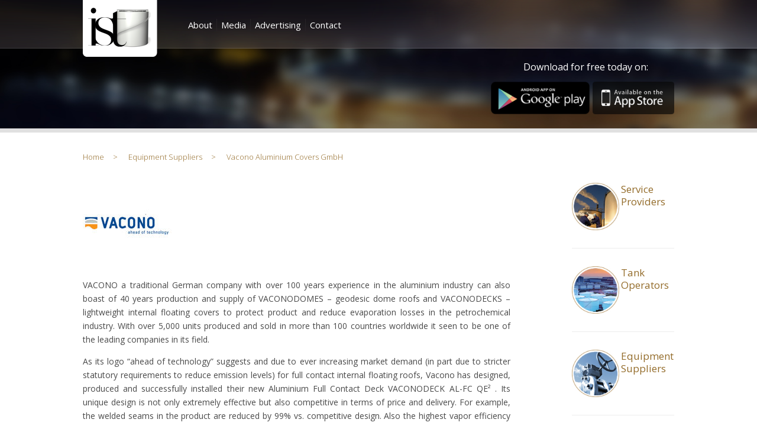

--- FILE ---
content_type: text/html; charset=UTF-8
request_url: http://www.storageterminalsapp.com/equipment-supps/vacono-aluminium-covers-gmbh/
body_size: 22381
content:
<!DOCTYPE html PUBLIC "-//W3C//DTD XHTML 1.0 Transitional//EN" "http://www.w3.org/TR/xhtml1/DTD/xhtml1-transitional.dtd"><!--[if lt IE 7]>      <html class="no-js lt-ie9 lt-ie8 lt-ie7"> <![endif]-->
<!--[if IE 7]>         <html class="no-js lt-ie9 lt-ie8"> <![endif]-->
<!--[if IE 8]>         <html class="no-js lt-ie9"> <![endif]-->
<!--[if gt IE 8]><!--> <html class="no-js"> <!--<![endif]-->
<html xmlns="http://www.w3.org/1999/xhtml">
<head>
<meta name="apple-itunes-app" content="app-id=869287772"/>
<meta http-equiv="Content-Type" content="text/html; charset=utf-8" />
<meta name="viewport" content="width=1100" />
<meta name="viewport" content="width=device-width, initial-scale=1">
<meta http-equiv="X-UA-Compatible" content="IE=edge,chrome=1" />
<title>IST : Independent Storage Terminals</title>
<link href="favicon.ico" rel="icon" type="image/x-icon" />
<!--iphone slideshow-->
<link rel="stylesheet" type="text/css" href="http://www.storageterminalsapp.com/wp-content/themes/StorageTerminals/css/demoStyleSheet.css" />
<script type="text/javascript" src="http://www.storageterminalsapp.com/wp-content/themes/StorageTerminals/js/jquery.js"></script>
<script type="text/javascript" src="http://www.storageterminalsapp.com/wp-content/themes/StorageTerminals/js/fadeSlideShow.js"></script>
<script type="text/javascript">
jQuery(document).ready(function(){
	jQuery('#slideshow').fadeSlideShow();
});
</script>

<!--Testimonials script css-->
        <link rel="stylesheet" type="text/css" href="http://www.storageterminalsapp.com/wp-content/themes/StorageTerminals/css/component.css" />
		<script src="http://www.storageterminalsapp.com/wp-content/themes/StorageTerminals/js/modernizr.custom.js" type="text/javascript"></script>
        
<!-- FlexSlider pieces -->
	<link rel="stylesheet" href="http://www.storageterminalsapp.com/wp-content/themes/StorageTerminals/css/flexslider.css" type="text/css" media="screen" />
<!--	<script src="https://ajax.googleapis.com/ajax/libs/jquery/1.6.2/jquery.min.js"></script>-->	
<script src="http://www.storageterminalsapp.com/wp-content/themes/StorageTerminals/js/jquery.flexslider-min.js" type="text/javascript"></script>
	

	
	<!-- Hook up the FlexSlider -->
	<script type="text/javascript">
		$(window).load(function() {
			$('.flexslider').flexslider();
		});
	</script>
    
    
    <!--hover effect css-->
    <link rel="stylesheet" type="text/css" href="http://www.storageterminalsapp.com/wp-content/themes/StorageTerminals/css/common.css" />
        <link rel="stylesheet" type="text/css" href="http://www.storageterminalsapp.com/wp-content/themes/StorageTerminals/css/style7.css" />
		<link href='http://fonts.googleapis.com/css?family=Open+Sans:300,700' rel='stylesheet' type='text/css' />
		<script type="text/javascript" src="http://www.storageterminalsapp.com/wp-content/themes/StorageTerminals/js/modernizr.custom.79639.js"></script> 
		<!--[if lte IE 8]><style>.main{display:none;} .support-note .note-ie{display:block;}</style><![endif]-->
        
        
    
<link href='http://fonts.googleapis.com/css?family=Open+Sans:400,300,300italic,400italic,600,600italic,700,700italic,800,800italic' rel='stylesheet' type='text/css' />
<link href="http://www.storageterminalsapp.com/wp-content/themes/StorageTerminals/css/stylesheet.css" rel="stylesheet" type="text/css" />
<link href="http://www.storageterminalsapp.com/wp-content/themes/StorageTerminals/css/responsive.css" rel="stylesheet" type="text/css" />


<script>
  (function(i,s,o,g,r,a,m){i['GoogleAnalyticsObject']=r;i[r]=i[r]||function(){
  (i[r].q=i[r].q||[]).push(arguments)},i[r].l=1*new Date();a=s.createElement(o),
  m=s.getElementsByTagName(o)[0];a.async=1;a.src=g;m.parentNode.insertBefore(a,m)
  })(window,document,'script','https://www.google-analytics.com/analytics.js','ga');

  ga('create', 'UA-96895466-1', 'auto');
  ga('send', 'pageview');

</script>





</head>

<body class="equipment-supps-template-default single single-equipment-supps postid-476 single-author singular two-column right-sidebar">


<div id="headerwrapper-inn">


<div class="toplinks">
    <div class="margin">
   	  <div class="logo"><a href="http://www.storageterminalsapp.com/"><img src="http://www.storageterminalsapp.com/wp-content/themes/StorageTerminals/images/logo.png" alt="IST logo" /></a></div>
<p id="menu_toggle"><span></span></p>
<ul class="link-top">
<div class="menu-menu-1-container"><ul id="menu-menu-1" class="menu"><li id="menu-item-83" class="menu-item menu-item-type-post_type menu-item-object-page menu-item-83"><a href="http://www.storageterminalsapp.com/about/">About</a></li>
<li id="menu-item-98" class="menu-item menu-item-type-post_type menu-item-object-page menu-item-98"><a href="http://www.storageterminalsapp.com/media/">Media</a></li>
<li id="menu-item-84" class="menu-item menu-item-type-post_type menu-item-object-page menu-item-84"><a href="http://www.storageterminalsapp.com/advertising/">Advertising</a></li>
<li id="menu-item-85" class="menu-item menu-item-type-post_type menu-item-object-page menu-item-85"><a href="http://www.storageterminalsapp.com/contact/">Contact</a></li>
</ul></div>      </ul>
    </div>
  </div>
  
  
  
  <div id="sliderfullwidth">
  		<div class="margin">
        	<h1></h1>
            <span style="display:block; margin-bottom:-50px; margin-top:20px; text-align:right;">Download for free today on:&nbsp;&nbsp;&nbsp;&nbsp;&nbsp;&nbsp;&nbsp;&nbsp;&nbsp;&nbsp;&nbsp;</span><a href="https://itunes.apple.com/gb/app/independent-storage-terminals/id1156096862?mt=8" target="_blank"><img src="http://www.storageterminalsapp.com/wp-content/themes/StorageTerminals/images/app-store.png" alt="appstore" height="55" class="appstorebutton-inn"/></a> <a href="https://play.google.com/store/apps/details?id=com.webgenie.ist" target="_blank"><img src="http://www.storageterminalsapp.com/wp-content/uploads/2016/10/gplaylarge.png" height="55" alt="appstore" class="appstorebutton-inn"/></a></div>
  </div>
</div>

  
  
  
  
  
  
  












			


	<div id="midlewrapper">

		<div id="midlewrapper">
<div class="margin">
<div class="block-maincontent">
<div class="nav-bar"><a href="http://www.storageterminalsapp.com/">Home</a>&nbsp;&nbsp;&nbsp;&nbsp; > &nbsp;&nbsp;&nbsp;&nbsp;&nbsp;<a href="http://www.storageterminalsapp.com/equipment-suppliers/">Equipment Suppliers</a>&nbsp;&nbsp;&nbsp;&nbsp; > &nbsp;&nbsp;&nbsp;&nbsp;&nbsp;Vacono Aluminium Covers GmbH</div>
				                
                
                
                <div class="serviceprovider-logo">
           
              	<img src="http://www.storageterminalsapp.com/wp-content/uploads/2017/03/company-148718593354904126.jpg" alt="logo" /><!--< ?php the_title(); ?>-->
    
               </div>
                  <div style="clear:both"></div>
      <p>VACONO a traditional German company with over 100 years experience in the aluminium industry can also boast of 40 years production and supply of VACONODOMES – geodesic dome roofs and VACONODECKS – lightweight internal floating covers to protect product and reduce evaporation losses in the petrochemical industry. With over 5,000 units produced and sold in more than 100 countries worldwide it seen to be one of the leading companies in its field.</p>
<p>As its logo “ahead of technology” suggests and due to ever increasing market demand (in part due to stricter statutory requirements to reduce emission levels) for full contact internal floating roofs, Vacono has designed, produced and successfully installed their new Aluminium Full Contact Deck VACONODECK AL-FC QE² . Its unique design is not only extremely effective but also competitive in terms of price and delivery. For example, the welded seams in the product are reduced by 99% vs. competitive design. Also the highest vapor efficiency of all non-welded FC decks was achieved. Moreover the design allows best-in-class installation time and it can be installed without scaffolding.</p>
<p>VACONO is the only manufacturer in the world that therefore offers such a wide range of materials and choice for internal floating roofs acknowledging the fact that countries and customers have different criteria when making their selection, thereby providing tailor-made solutions to fit these requirements.</p>
          
<div class="content-info-block">   
	<div class="row"><span class="info-lft">Country of origin</span>
    <span class="info-rht"><img src="http://www.storageterminalsapp.com/wp-content/uploads/2016/10/Germany-copy.jpg" alt="Country of Origin" /></span>
    </div>
    
    <div class="row">
    <span class="info-lft">Main office</span>
    <span class="info-rht">Friedrichstr. 50, 79618 Rheinfelden</span>
    </div>
    
    <div class="row">
    <span class="info-lft">Tel</span>
    <span class="info-rht">+49 7623 71786-0</span>
    </div>
    
     <div class="row">
     <span class="info-lft">Website</span>
     <span class="info-rht"><a target="_blank" href="http://www.vacono.com">www.vacono.com</a></span>
     </div>
     




<input class="toggle-box" id="identifier-1" type="checkbox" >
<label for="identifier-1">Contact</label>
<div>
                <div class='gf_browser_chrome gform_wrapper gravform_wrapper' id='gform_wrapper_1' ><a id='gf_1' class='gform_anchor' ></a><form method='post' enctype='multipart/form-data' target='gform_ajax_frame_1' id='gform_1' class='gravform' action='/equipment-supps/vacono-aluminium-covers-gmbh/#gf_1'>
                        <div class='gform_body'><ul id='gform_fields_1' class='gform_fields top_label form_sublabel_below description_below'><li id='field_1_1'  class='gfield gfield_contains_required field_sublabel_below field_description_below gfield_visibility_visible' ><label class='gfield_label' for='input_1_1' >Name<span class='gfield_required'>*</span></label><div class='ginput_container ginput_container_text'><input name='input_1' id='input_1_1' type='text' value='' class='medium'  tabindex='49'   aria-required="true" aria-invalid="false" /></div></li><li id='field_1_2'  class='gfield field_sublabel_below field_description_below gfield_visibility_visible' ><label class='gfield_label' for='input_1_2' >Message</label><div class='ginput_container ginput_container_textarea'><textarea name='input_2' id='input_1_2' class='textarea medium' tabindex='50'    aria-invalid="false"   rows='10' cols='50'></textarea></div></li><li id='field_1_3'  class='gfield gform_hidden field_sublabel_below field_description_below gfield_visibility_visible' ><input name='input_3' id='input_1_3' type='hidden' class='gform_hidden'  aria-invalid="false" value='michael.jentsch@vacono.com' /></li>
                            </ul></div>
        <div class='gform_footer top_label'> <input type='submit' id='gform_submit_button_1' class='gform_button button' value='Submit' tabindex='51' onclick='if(window["gf_submitting_1"]){return false;}  window["gf_submitting_1"]=true;  ' onkeypress='if( event.keyCode == 13 ){ if(window["gf_submitting_1"]){return false;} window["gf_submitting_1"]=true;  jQuery("#gform_1").trigger("submit",[true]); }' /> <input type='hidden' name='gform_ajax' value='form_id=1&amp;title=&amp;description=&amp;tabindex=49' />
            <input type='hidden' class='gform_hidden' name='is_submit_1' value='1' />
            <input type='hidden' class='gform_hidden' name='gform_submit' value='1' />
            
            <input type='hidden' class='gform_hidden' name='gform_unique_id' value='' />
            <input type='hidden' class='gform_hidden' name='state_1' value='WyJbXSIsIjk4MWI0ZmU3ZjVhN2I1YjEyZTJhOTFjYzg4NTIxOTM3Il0=' />
            <input type='hidden' class='gform_hidden' name='gform_target_page_number_1' id='gform_target_page_number_1' value='0' />
            <input type='hidden' class='gform_hidden' name='gform_source_page_number_1' id='gform_source_page_number_1' value='1' />
            <input type='hidden' name='gform_field_values' value='' />
            
        </div>
                        </form>
                        </div>
                <iframe style='display:none;width:0px;height:0px;' src='about:blank' name='gform_ajax_frame_1' id='gform_ajax_frame_1'>This iframe contains the logic required to handle Ajax powered Gravity Forms.</iframe>
                <script type='text/javascript'>jQuery(document).ready(function($){gformInitSpinner( 1, 'http://www.storageterminalsapp.com/wp-content/plugins/gravityforms/images/spinner.gif' );jQuery('#gform_ajax_frame_1').on('load',function(){var contents = jQuery(this).contents().find('*').html();var is_postback = contents.indexOf('GF_AJAX_POSTBACK') >= 0;if(!is_postback){return;}var form_content = jQuery(this).contents().find('#gform_wrapper_1');var is_confirmation = jQuery(this).contents().find('#gform_confirmation_wrapper_1').length > 0;var is_redirect = contents.indexOf('gformRedirect(){') >= 0;var is_form = form_content.length > 0 && ! is_redirect && ! is_confirmation;if(is_form){jQuery('#gform_wrapper_1').html(form_content.html());if(form_content.hasClass('gform_validation_error')){jQuery('#gform_wrapper_1').addClass('gform_validation_error');} else {jQuery('#gform_wrapper_1').removeClass('gform_validation_error');}setTimeout( function() { /* delay the scroll by 50 milliseconds to fix a bug in chrome */ jQuery(document).scrollTop(jQuery('#gform_wrapper_1').offset().top); }, 50 );if(window['gformInitDatepicker']) {gformInitDatepicker();}if(window['gformInitPriceFields']) {gformInitPriceFields();}var current_page = jQuery('#gform_source_page_number_1').val();gformInitSpinner( 1, 'http://www.storageterminalsapp.com/wp-content/plugins/gravityforms/images/spinner.gif' );jQuery(document).trigger('gform_page_loaded', [1, current_page]);window['gf_submitting_1'] = false;}else if(!is_redirect){var confirmation_content = jQuery(this).contents().find('.GF_AJAX_POSTBACK').html();if(!confirmation_content){confirmation_content = contents;}setTimeout(function(){jQuery('#gform_wrapper_1').replaceWith(confirmation_content);jQuery(document).scrollTop(jQuery('#gf_1').offset().top);jQuery(document).trigger('gform_confirmation_loaded', [1]);window['gf_submitting_1'] = false;}, 50);}else{jQuery('#gform_1').append(contents);if(window['gformRedirect']) {gformRedirect();}}jQuery(document).trigger('gform_post_render', [1, current_page]);} );} );</script><script type='text/javascript'> if(typeof gf_global == 'undefined') var gf_global = {"gf_currency_config":{"name":"Pound Sterling","symbol_left":"&#163;","symbol_right":"","symbol_padding":" ","thousand_separator":",","decimal_separator":".","decimals":2},"base_url":"http:\/\/www.storageterminalsapp.com\/wp-content\/plugins\/gravityforms","number_formats":[],"spinnerUrl":"http:\/\/www.storageterminalsapp.com\/wp-content\/plugins\/gravityforms\/images\/spinner.gif"};jQuery(document).bind('gform_post_render', function(event, formId, currentPage){if(formId == 1) {} } );jQuery(document).bind('gform_post_conditional_logic', function(event, formId, fields, isInit){} );</script><script type='text/javascript'> jQuery(document).ready(function(){jQuery(document).trigger('gform_post_render', [1, 1]) } ); </script></div>

 







								</div><!-- end div .event-block -->



</div><!-- #blockmaincontent -->

	<div class="block-nev">
        		<div id="secondary" class="widget-area" role="complementary">
			<aside id="text-2" class="widget widget_text">			<div class="textwidget"><div class="title-box"><a href="http://www.storageterminalsapp.com/service-providers-ist/"><img src="http://www.storageterminalsapp.com/wp-content/uploads/2017/03/img1.jpg" alt="icon" class="icon-leftnev"/></a><a href="http://www.storageterminalsapp.com/service-providers-ist/">Service<br />
               	    Providers</a></div>
   
  					<div class="dash"></div>
                    
                    <div class="title-box"><a href="http://www.storageterminalsapp.com/operators/"><img src="http://www.storageterminalsapp.com/wp-content/uploads/2017/03/img2.jpg" alt="icon" class="icon-leftnev"/></a><a href="http://www.storageterminalsapp.com/operators/">Tank<br />Operators</a></div>
                   
                    <div class="dash"></div>
                    
                    <div class="title-box"><a href="http://www.storageterminalsapp.com/equipment-suppliers/"><img src="http://www.storageterminalsapp.com/wp-content/uploads/2017/03/img3.jpg" alt="icon" class="icon-leftnev"/></a><a href="http://www.storageterminalsapp.com/equipment-suppliers/">Equipment<br />
                    Suppliers</a></div>
                    
                    <div class="dash"></div>
                    
                    <div class="title-box"><a href="http://www.storageterminalsapp.com/events/"><img src="http://www.storageterminalsapp.com/wp-content/uploads/2017/03/img4.jpg" alt="icon" class="icon-leftnev"/></a><a href="http://www.storageterminalsapp.com/events/">Global<br />Events</a></div>
                    
                    <div class="dash"></div>
                    
                    
                    <div class="title-box"><a href="http://www.storageterminalsapp.com/media/"><img src="http://www.storageterminalsapp.com/wp-content/uploads/2017/03/img5.jpg" alt="icon" class="icon-leftnev"/></a><span class="single"><a href="http://www.storageterminalsapp.com/media/">Media</a></span></div></div>
		</aside>		</div><!-- #secondary .widget-area -->
         </div>	


</div><!-- #margin -->

</div><!-- #middlewrapper -->
        
        </div>

	</div><!-- #main -->


<div id="footerwrapper">
            <div class="margin">
  <div class="block-footer">
                	<div class="box01" style="margin-top:-40px;"><a href="https://www.facebook.com/sharer/sharer.php?u=https://www.facebook.com/storageterminalsapp" target="_blank"><img src="http://www.storageterminalsapp.com/wp-content/themes/StorageTerminals/images/icon-informyourfriends.png" alt="mail" class="icon01"/>Inform your friends about the app!</a></div>
                    <div class="box01"><img src="http://www.storageterminalsapp.com/wp-content/themes/StorageTerminals/images/icon-rate.png" alt="mail" class="icon01"/><a href="https://itunes.apple.com/gb/app/independent-storage-terminals/id1156096862?mt=8" target="_blank">Rate the application on AppStore!</a></div>


<div class="box01"><img src="http://www.storageterminalsapp.com/wp-content/themes/StorageTerminals/images/icon-rate.png" alt="mail" class="icon01"/><a href="https://play.google.com/store/apps/details?id=com.webgenie.ist" target="_blank">Rate the application on GPlay!</a></div>

              </div>
            </div>
        <div id="bottom">
        	 <div class="margin">
             	<a href="https://itunes.apple.com/gb/app/independent-storage-terminals/id1156096862?mt=8" target="_blank"><img src="http://www.storageterminalsapp.com/wp-content/themes/StorageTerminals/images/appstore-bottom.png" alt="appstore" class="appstorebottom"/></a>
                
                <a href="https://play.google.com/store/apps/details?id=com.webgenie.ist" target="_blank"><img src="http://www.storageterminalsapp.com/wp-content/uploads/2016/10/gplay.png" alt="appstore" class="appstorebottom"/></a>
                
                <img src="http://www.storageterminalsapp.com/wp-content/uploads/2017/02/Industry-Vision-Media-Group-logo-white.png" alt="star" class="logo-starage" height="66" style="margin-left:10px; margin-top:-10px;"/>
               <div class="copyright" style="font-weight:500;">Copyright 2019 &copy; Industry Vision Media Group Ltd | <a href="http://www.storageterminalsapp.com/wp-content/uploads/2017/02/Website-disclaimer-IST-app.pdf" style="color:#fff;">Terms</a> <br />
</div>

      <div class="socialicon">
                	<a href="https://www.facebook.com/storageterminalsapp" target="_blank"><img src="http://www.storageterminalsapp.com/wp-content/themes/StorageTerminals/images/icon-facebook.png" alt="facebook" /></a>
                    <a href="https://twitter.com/IST_App" target="_blank"><img src="http://www.storageterminalsapp.com/wp-content/themes/StorageTerminals/images/icon-twitter.png" alt="twiiter" /></a>
             </div>
  </div>
        </div>
        
        <script src="http://www.storageterminalsapp.com/wp-content/themes/StorageTerminals/js/jquery.cbpQTRotator.min.js" type="text/javascript"></script>
		<script type="text/javascript">
			$( function() {
				/*
				- how to call the plugin:
				$( selector ).cbpQTRotator( [options] );
				- options:
				{
					// default transition speed (ms)
					speed : 700,
					// default transition easing
					easing : 'ease',
					// rotator interval (ms)
					interval : 8000
				}
				- destroy:
				$( selector ).cbpQTRotator( 'destroy' );
				*/

				$( '#cbp-qtrotator' ).cbpQTRotator();

			} );
		</script>

		<script type="text/javascript">
			$(document).ready(function () {
			  $('#menu_toggle').click(function(){
			    $('.link-top').slideToggle('slow');
			  });
			});
		</script>




<link rel='stylesheet' id='gforms_reset_css-css'  href='http://www.storageterminalsapp.com/wp-content/plugins/gravityforms/css/formreset.min.css?ver=2.3.6' type='text/css' media='all' />
<link rel='stylesheet' id='gforms_formsmain_css-css'  href='http://www.storageterminalsapp.com/wp-content/plugins/gravityforms/css/formsmain.min.css?ver=2.3.6' type='text/css' media='all' />
<link rel='stylesheet' id='gforms_ready_class_css-css'  href='http://www.storageterminalsapp.com/wp-content/plugins/gravityforms/css/readyclass.min.css?ver=2.3.6' type='text/css' media='all' />
<link rel='stylesheet' id='gforms_browsers_css-css'  href='http://www.storageterminalsapp.com/wp-content/plugins/gravityforms/css/browsers.min.css?ver=2.3.6' type='text/css' media='all' />
<script type='text/javascript' src='http://www.storageterminalsapp.com/wp-includes/js/jquery/jquery.js?ver=1.12.4'></script>
<script type='text/javascript' src='http://www.storageterminalsapp.com/wp-includes/js/jquery/jquery-migrate.min.js?ver=1.4.1'></script>
<script type='text/javascript' src='http://www.storageterminalsapp.com/wp-content/plugins/gravityforms/js/jquery.json.min.js?ver=2.3.6'></script>
<script type='text/javascript' src='http://www.storageterminalsapp.com/wp-content/plugins/gravityforms/js/gravityforms.min.js?ver=2.3.6'></script>

</body>
</html>

--- FILE ---
content_type: text/css
request_url: http://www.storageterminalsapp.com/wp-content/themes/StorageTerminals/css/demoStyleSheet.css
body_size: 940
content:
@charset "UTF-8";
/* CSS Document */

#slideshowWrapper{}
#fssPrev{position:absolute;top:169px;right:0px;background:url(arrows.png) -67px 0px;width:67px;height:143px;text-indent:-999999px;}
#fssNext{position:absolute;top:169px;right:0px;background:url(arrows.png) no-repeat;width:67px;height:143px;text-indent:-999999px;}
#fssPlayPause{position:absolute;top:435px;right:20px;background:url(white.png) repeat;padding:4px 0 5px 0;-moz-border-radius:5px;border-radius:5px;width:60px;text-align:center;display:block;color:#333;text-decoration:none;}

ul#slideshow{
	list-style:none;
	padding:0px;
	width:410px;
	height:478px;
	overflow:hidden;
	margin: auto;
}
#top{background:#3b5998;width:100%;height:40px;margin-bottom:20px;}
#top h1{color:#fff;font-weight:normal;font-size:18px;padding:7px 0 0 15px}
#top h1 span{font-size:11px;}
#top h1 a{text-decoration:underline;color:#fff;}
#top h1 a:hover{text-decoration:none;}

small a{color:#000;}


--- FILE ---
content_type: text/css
request_url: http://www.storageterminalsapp.com/wp-content/themes/StorageTerminals/css/component.css
body_size: 1533
content:
.cbp-qtrotator {
	position: relative;
	max-width: 517px;
	width: 100%;
	margin-top: -27px;
	margin-right: auto;
	margin-bottom: 0em;
	margin-left: auto;
	
}

.cbp-qtrotator .cbp-qtcontent {
	position: absolute;
	/*min-height: 200px;*/
	padding: 0;
	top: 0;
	z-index: 0;
	opacity: 0;
	width: 100%;
	/*border-top-width: 1px;
	border-top-style: solid;*/
}

.no-js .cbp-qtrotator .cbp-qtcontent {
	border-bottom: none;
}

.cbp-qtrotator .cbp-qtcontent.cbp-qtcurrent,
.no-js .cbp-qtrotator .cbp-qtcontent {
	position: relative; 
	z-index: 100;
	pointer-events: auto;
	opacity: 1;
}

.cbp-qtrotator .cbp-qtcontent:before,
.cbp-qtrotator .cbp-qtcontent:after {
	content: " ";
	display: table;
}

.cbp-qtrotator .cbp-qtcontent:after {
	clear: both;
}

.cbp-qtprogress {
	position: absolute;
	background: #bf9849;
	height: 0px;   /*for progress bar color*/
	width: 0%;
	top: 0;
	z-index: 1000;
}

.cbp-qtrotator blockquote {
	margin: 0;
	padding: 0;
}

.cbp-qtrotator blockquote p {
	font-size: 22px;
	color: #FFFFFF;
	font-weight: 300;
	line-height: 24px;
	margin-top: 1em;
	margin-right: 0;
	margin-bottom: 1em;
	margin-left: 0;
	text-align:left !important;
}

.cbp-qtrotator blockquote footer {
	font-size: 22px;
	color: #bf9849;
	float: right;
}

.footer {
	font-size: 22px;
	color: #bf9849;
	float: right;
}

.cbp-qtrotator .cbp-qtcontent img {
	float: right;
	margin-left: 3em;
}

/* Example for media query */
@media screen and (max-width: 30.6em) { 

	.cbp-qtrotator {
		font-size: 70%;
	}

	.cbp-qtrotator img {
		width: 80px;
	}

}


--- FILE ---
content_type: text/css
request_url: http://www.storageterminalsapp.com/wp-content/themes/StorageTerminals/css/common.css
body_size: 379
content:
.ch-grid {
	padding: 0;
	list-style: none;
	display: block;
	text-align: center;
	width: 100%;
	margin-top: 0px;
	margin-right: 0;
	margin-bottom: 0;
	margin-left: 0;
}

.ch-grid:after,
.ch-item:before {
	content: '';
    display: table;
}

.ch-grid:after {
	clear: both;
}

.ch-grid li {
	width: 100px;
	height: 100px;
	display: inline-block;
	float: left;
	line-height:10px;
}


--- FILE ---
content_type: text/css
request_url: http://www.storageterminalsapp.com/wp-content/themes/StorageTerminals/css/style7.css
body_size: 3584
content:
.ch-item {
	width: 100%;
	height: 100%;
	border-radius: 50%;
	position: relative;
	cursor: default;
	-webkit-perspective: 900px;
	-moz-perspective: 900px;
	-o-perspective: 900px;
	-ms-perspective: 900px;
	perspective: 900px;
}
.ch-info{
	position: absolute;
	width: 100%;
	height: 100%;
	-webkit-transform-style: preserve-3d;
	-moz-transform-style: preserve-3d;
	-o-transform-style: preserve-3d;
	-ms-transform-style: preserve-3d;
	transform-style: preserve-3d;
}
.ch-info > div {
	display: block;
	position: absolute;
	width: 100%;
	height: 100%;
	border-radius: 50%;
	background-position: center center;
	-webkit-transition: all 0.4s linear;
	-moz-transition: all 0.4s linear;
	-o-transition: all 0.4s linear;
	-ms-transition: all 0.4s linear;
	transition: all 0.4s linear;
	-webkit-transform-origin: 50% 0%;
	-moz-transform-origin: 50% 0%;
	-o-transform-origin: 50% 0%;
	-ms-transform-origin: 50% 0%;
	transform-origin: 50% 0%;
}

.ch-info .ch-info-front {
	box-shadow: inset 0 0 0 0px rgba(0,0,0,0.3);
}

.ch-info .ch-info-back {
	-webkit-transform: translate3d(0,0,-120px) rotate3d(1,0,0,90deg);
	-moz-transform: translate3d(0,0,-120px) rotate3d(1,0,0,90deg);
	-o-transform: translate3d(0,0,-120px) rotate3d(1,0,0,90deg);
	-ms-transform: translate3d(0,0,-120px) rotate3d(1,0,0,90deg);
	transform: translate3d(0,0,-120px) rotate3d(1,0,0,90deg);
	background: #000;
	opacity: 0;
	line-height:5px;
}

.ch-img-1 {
	background-image: url(../images/thumb01.jpg);
	background-repeat:no-repeat;
	border:1px solid #a98754;
	padding:3px;
}

.ch-img-2 {
	background-image: url(../images/thumb02.jpg);
	background-repeat:no-repeat;
	border:1px solid #a98754;
	padding:3px;
}
.ch-img-3 {
	background-image: url(../images/thumb03.jpg);
	background-repeat:no-repeat;
	border:1px solid #a98754;
	padding:3px;
}
.ch-img-4 {
	background-image: url(../images/thumb04.jpg);
	background-repeat:no-repeat;
	border:1px solid #a98754;
	padding:3px;
}
.ch-img-5 {
	background-image: url(../images/thumb05.jpg);
	background-repeat:no-repeat;
	border:1px solid #a98754;
	padding:3px;
}

.ch-info h3 {
	color: #fff;
	text-transform: uppercase;
	letter-spacing: 2px;
	font-size: 24px;
	margin: 0 15px;
	padding: 60px 0 0 0;
	height: 110px;
	font-family: 'Open Sans', Arial, sans-serif;
	text-shadow: 
		0 0 1px #fff, 
		0 1px 2px rgba(0,0,0,0.3);
}

.ch-info p {
	color: #fff !important;

	font-size: 12px;
	line-height:16px!important;
	
	margin-top: 0;
	margin-right: 0px;
	margin-bottom: 0;
	margin-left: 0px;
	padding-top: 0px!important;
	padding-right: 0px!important;
	padding-bottom: 0px!important;
	padding-left: 0px!important;
	text-align: center!important;
}

.ch-info p a {
	display: block;
	color: #fff;
	color: rgba(255,255,255,0.7);
	font-style: normal;
	font-weight: 700;
	text-transform: uppercase;
	font-size: 9px;
	letter-spacing: 1px;
	padding-top: 4px;
	font-family: 'Open Sans', Arial, sans-serif;
}

.ch-info p a:hover {
	color: #fff222;
	color: rgba(255,242,34, 0.8);
}

.ch-item:hover .ch-info-front {
	-webkit-transform: translate3d(0,100px,0) rotate3d(1,0,0,-90deg);
	-moz-transform: translate3d(0,100px,0) rotate3d(1,0,0,-90deg);
	-o-transform: translate3d(0,100px,0) rotate3d(1,0,0,-90deg);
	-ms-transform: translate3d(0,100px,0) rotate3d(1,0,0,-90deg);
	transform: translate3d(0,100px,0) rotate3d(1,0,0,-90deg);
	opacity: 0;
}

.ch-item:hover .ch-info-back {
	-webkit-transform: rotate3d(1,0,0,0deg);
	-moz-transform: rotate3d(1,0,0,0deg);
	-o-transform: rotate3d(1,0,0,0deg);
	-ms-transform: rotate3d(1,0,0,0deg);
	transform: rotate3d(1,0,0,0deg);
	opacity: 1;
	line-height:5px;
}


--- FILE ---
content_type: text/css
request_url: http://www.storageterminalsapp.com/wp-content/themes/StorageTerminals/css/stylesheet.css
body_size: 16347
content:
@charset "utf-8";
/* CSS Document */

@font-face {
	font-family: 'Conv_HelveticaNeueLTStd-Lt';
	src: url('../fonts/HelveticaNeueLTStd-Lt.eot');
	src: local('☺'), url('../fonts/HelveticaNeueLTStd-Lt.woff') format('woff'), url('../fonts/HelveticaNeueLTStd-Lt.ttf') format('truetype'), url('../fonts/HelveticaNeueLTStd-Lt.svg') format('svg');
	font-weight: normal;
	font-style: normal;
}
@font-face {
	font-family: 'Conv_HelveticaNeue-Light';
	src: url('../fonts/HelveticaNeue-Light.eot');
	src: local('☺'), url('../fonts/HelveticaNeue-Light.woff') format('woff'), url('../fonts/HelveticaNeue-Light.ttf') format('truetype'), url('../fonts/HelveticaNeue-Light.svg') format('svg');
	font-weight: normal;
	font-style: normal;
}

::-moz-selection{background:#281b0e; color:#fff; text-shadow:none; }
::selection {background:#281b0e; color:#fff; text-shadow:none; }
body, textarea { margin:0px; padding:0px; -webkit-font-smoothing: antialiased; -webkit-text-size-adjust: none; font-family: 'Open Sans', sans-serif; outline:none; color:#494949;}
img { border:0px;}
a{ text-decoration: none;}
a { 	transition: all 0.5s ease; }
#headerwrapper {
	width: 100%;
	float: left;
	background-image: url(../images/header-bg.jpg);
	-webkit-background-size: cover;
	-moz-background-size: cover;
	-o-background-size: cover;
	background-size: cover;
	height: 524px;
	background-repeat: no-repeat;
	background-position: center top;
	color: #FFFFFF;
	border-bottom-width: 7px;
	border-bottom-style: solid;
	border-bottom-color: #e0e0e0;
	position: relative; min-width:1035px;
}
.toplinks  {
	background-image: url(../images/main-linkbg.png);
	float: left;
	height: 68px;
	width: 100%;
	padding-top: 14px;
	min-width:1035px;
}

.marginposts {
	width: 1000px;
	margin:0 auto;
}
.margin {
	width: 1000px;
	margin: auto;
	position: relative;
}
.margin .logo {
	position:absolute;
	top: -14px;
}
.link-top  {
	float: left;
	/* old width:884px; */
	margin-top: 18px;
	margin-left:138px;
	font-size: 15px;
	font-weight: 300;
	padding: 0px;
}
.link-top li{
	list-style:none;
	float: left;
	border-right-width: 1px;
	border-right-style: solid;
	border-right-color: #272327;
	padding-right: 7px; /* old 20 */
	margin-right: 7px;/* old 20 */
}
.link-top li:last-child{ margin-right:0px !important; border-right:none !important; padding-right:0px !important; }
.link-top li a{
	color:#fff;
	font-weight: 500;
}
.link-top li a:hover {
	color:#BF7E24;
	font-weight: 500;
}

.mobile-img {
	position: absolute;
	top: 31px;
	right: 0px;
}
.slider {
	float: left;
	width: 100%;
	margin-top: 72px;
}
.appstore-button {
	position: absolute;
	top: 325px;
	left: 0px; 
}
.slider h1 {
	font-size: 55px;
	font-weight: 300;
	margin-top: 0px;
	line-height: 55px;
	margin-bottom: 0px; float:none !important; width:100% !important;
}
/*.slider p {
	float: left;
	width: 100%;
	font-size: 15px;
	line-height: 21px;
	margin-top: 30px;
}*/
#midlewrapper {
	float: left;
	width: 100%;
	padding-bottom: 50px;
}
.mid-blocks {
	margin-top: 62px;
	float: left;
	width: 100%;
}
.mid-blocks .col {
	width: 144px;
	float: left;
}
.mid-blocks .col h1 {
	font-size: 28px;
	font-weight: 300;
	color: #4c4946;
	line-height: 28px; float:none!important;
	margin-top:32px;
}
.col .readmore {
	font-size: 13px;
	color: #936b29;
	float: left;
	margin-bottom: 10px;
}

.mid-blocks .col p {
	font-size: 13px;
	color: #494949;
	line-height: 18px;
	margin-bottom: 10px;
}
.col .readmore a {
	font-size: 13px;
	color: #936b29;
}
.col .readmore a:hover {
	font-size: 13px;
	color: #322721;
}
.divider {
	float: left;
	width: 59px;
	height: 200px;
}
#footerwrapper {
	float: left;
	width: 100%;
	border-top-width: 7px;
	border-top-style: solid;
	border-top-color: #e0e0e0;
	padding-top: 60px;
	height: 267px;
	background-image: url(../images/footerbg.jpg);
	background-repeat: no-repeat;
	background-position: center top;
	color: #FFFFFF;
	  -webkit-background-size: cover;
  -moz-background-size: cover;
  -o-background-size: cover;
  background-size: cover; min-width:1035px;

}
#footerwrapper #bottom {
	float: left;
	width: 100%;
	background-color: #000000;
	padding-top: 27px;
	height: 61px;
	color: #FFFFFF;
	clear: both;
	background: rgba(0,0,0,.29); min-width:1035px;
}
#quotebox .quote2 {
	position: absolute;
	right: 0px;
	top: 58px;
}
#quotebox {
	float: left;
	width: 517px;
	background-image: url(../images/quote01.png);
	background-repeat: no-repeat;
	background-position: left top;
	padding-left: 48px;
	font-size: 22px;
	font-weight: 300;
	line-height: 24px;
	position: relative;
	height:178px;
}
#quotebox .name {
	float: right;
	margin-top: 50px;
	color: #bf9849;
	font-size: 22px;
}
.margin .block-footer {
	float: right;
	margin-right: 32px;
	width: 364px;
}
.block-footer .box01 {
	float: left;
	width: 346px;
	height: 39px;
	background-color: #000000;
	background: rgba(0,0,0,.29);
	border-radius:10px;
	padding-left: 18px;
	padding-top: 17px;
	font-size: 18px;
	font-weight: 300;
	line-height: 22px;
	margin-bottom: 16px;
}
.block-footer .box01 a{ color:#FFFFFF; }
.block-footer .box01:hover {
	float: left;
	width: 346px;
	height: 39px;
	/*background-color: #000000;*/
	background: rgba(0,0,0,.80);
	border-radius:10px;
	padding-left: 18px;
	padding-top: 17px;
	font-size: 18px;
	font-weight: 300;
	line-height: 22px;
	margin-bottom: 16px;
	-webkit-transition: all 0.2s ease-in-out 0.2s;
-moz-transition: all 0.2s ease-in-out 0.2s;
-ms-transition: all 0.2s ease-in-out 0.2s;
-o-transition: all 0.2s ease-in-out 0.2s;
transition: all 0.2s ease-in-out 0.2s;

}
.box01 .icon01 {
	float: left;
	margin-right: 17px;
}
.margin .appstorebottom {
	float: left;
	margin-right: 1px;
}
.margin .logo-starage {
	float: left;
	margin-right: 22px;
}
.margin .copyright {
	float: left;
	width: 200px;
	font-size: 12px;
	color: #554c42;
}
.socialicon {
	float: right;
	margin-right: 30px;
}
.socialicon img {
	margin-left: 18px;
}
#midlewrapper .margin .block {
	margin-top: 60px;
}
#sliderfullwidth {
	width: 100%;
	float: left;
	min-width:1035px;
}
/*@media only screen and ( min-width: 400px) and ( max-width: 1200px ) { 
.mobile-img {
	position: absolute;
	top: 101px;
	right: 100px !important; width:410px;
} }
@media only screen and (min-device-width : 320px) and (max-device-width : 480px) { }
*/
#headerwrapper-inn {
	width: 100%;
	float: left;
	background-image: url(../images/header-bg.jpg);
	-webkit-background-size: cover;
	-moz-background-size: cover;
	-o-background-size: cover;
	background-size: cover;
	height: 217px;
	background-repeat: no-repeat;
	background-position: center top;
	color: #FFFFFF;
	border-bottom-width: 7px;
	border-bottom-style: solid;
	border-bottom-color: #e0e0e0;
	position: relative; min-width:1035px;
}
.margin h1 {
	font-size: 45px;
	font-weight: 200;
	line-height: 45px;
	float: left;
	width: 50%;
}
.margin .nav-bar {
	float: left;
	width: 100%;
	margin-top: 32px;
	margin-bottom: 32px;
	font-size: 13px;
	font-weight: 300;
	color: #936b29;
}

.margin .block-maincontent {
	width: 723px;
	float: left;
}
.block-maincontent h3 {
	font-size: 20px;
	font-weight: 300;
	line-height: 25px;
	color: #494949;
	margin-top: 0px;
	text-align: justify;
}
h3 a, .nav-bar a {
	text-decoration: none;
	color: inherit;
}
.block-maincontent p {
	font-size: 14px;
	line-height: 23px;
	text-align: justify;
	color: #494949;
}
.title-box .icon-leftnev {
	float: left;
	margin-right: 3px;
    width: 80px;
}
.block-nev .title-box {
	float: left;
	width: 100%;
	font-size: 17px;
	font-weight: 400;
	color: #936b29;
	line-height: 21px;
}
.title-box .single {
	margin-top: 9px;
	float: left;
}


.dash {
	float: left;
	margin-top: 30px;
	margin-bottom: 30px;
	height: 1px;
	background-color: #ededed;
	width: 100%;
}
.margin .block-nev {
	float: right;
	width: 173px;
	margin-top:85px;
}
.margin .block-nev a{ color:#936b29; }
.margin .block-nev a:hover{ color:#333333; }.appstorebutton-inn {
	float: right;
	margin-top: 36px;
	margin-left:5px;
}
.serviceprovider-logo {
	width: 100%;
	margin-bottom: -20px;
	font-size: 41px;
	font-weight: 200;
	line-height: 45px;
	color: #494949;
}
.serviceprovider-logo img {
	margin-right: 40px;
	vertical-align:middle;
	float:left;
}


.content-info-block {
	float: left;
	width: 100%;
	font-size: 14px;
	padding-bottom: 50px;
	border-bottom-width: 1px;
	border-bottom-style: solid;
	border-bottom-color: #ebebeb;
	margin-bottom: 30px;
}

.content-info-block .info-lft {
	float: left;
	width: 179px;
	color: #959595;
	line-height: 23px;
}
.content-info-block .info-rht {
	float: left;
	width: 179px;
	color: #494949;
	line-height: 23px;
}
.content-info-block .info-lft3 {
	float: left;
	width: 30%;
	color: #959595;
	line-height: 23px;
}
.content-info-block .info-rht3 {
	float: left;
	width: 50%;
	color: #494949;
	line-height: 23px;
}
.content-info-block .row a{ color:#936b29; }
.content-info-block .row a:hover{ color:#333333; }

.content-info-block .row {
	float: left;
	width: 100%;
	margin-bottom: 30px;
}
.contact-button {
	float: left;
	height: 46px;
	width: 98px;
	background-color: #a98345;
	color: #FFFFFF;
	text-align: center;
	font-size: 17px;
	font-weight: 400;
	line-height: 45px;
	outline: none;
	border-radius:5px;
	margin-top: 10px;
}
.contact-button a{ color:#fff; }
.contact-button:hover { float: left;
	height: 46px;
	width: 98px;
	background-color: #7c5c26; color: #FFFFFF!important;-webkit-transition: all 0.2s ease-in-out 0.2s;
-moz-transition: all 0.2s ease-in-out 0.2s;
-ms-transition: all 0.2s ease-in-out 0.2s;
-o-transition: all 0.2s ease-in-out 0.2s;
transition: all 0.2s ease-in-out 0.2s;
}.block2  {
	width: 100%;
	float: left;
}
.block2 h1 {
	font-size: 36px;
	font-weight: 200;
	color: #494949;
	margin-top: 0px;
	width: 100%;
}
.block2 .colum01 {
	float: left;
	width: 342px;
	margin-right: 35px;
}
.link-serv  {
	width: 100%;
	float: left;
	background-image: url(../images/icon-services.png);
	background-repeat: no-repeat;
	background-position: right center;
	padding-bottom: 20px;
	padding-top: 20px;
}
.link-serv  a { color:#936b29;}
.link-serv  a:hover { color:#333333;}
.dash2  {
	float: left;
	width: 100%;
	height: 1px;
	background-color: #ebebeb;
	margin-top: 15px;
	margin-bottom: 15px;
}
.link-serv:hover  {
	width: 100%;
	float: left;
	background-image: none);
	background-repeat: no-repeat;
	background-position: right center; background-color:#f1f1f1; -webkit-transition: all 0.2s ease-in-out 0.2s;
-moz-transition: all 0.2s ease-in-out 0.2s;
-ms-transition: all 0.2s ease-in-out 0.2s;
-o-transition: all 0.2s ease-in-out 0.2s;
transition: all 0.2s ease-in-out 0.2s;

}
.link-serv  .thumb-serv  {
	float: left;
	margin-right: 33px;
}
.link-serv  .title  {
	font-size: 21px;
	line-height: normal;
	color: #936b29;
	font-weight: 300;
	margin-top: 25px;
	float: left;
}
.link-serv  .title2  {
	font-size: 21px;
	line-height: normal;
	color: #936b29;
	font-weight: 300;
	margin-top: 40px;
	float: left;
}
.block2 .colum02 {
	float: left;
	width: 342px;
}
.block-maincontent .title-dash {
	width: 100%;
	border-bottom-width: 1px;
	border-bottom-style: solid;
	border-bottom-color: #ebebeb;
	margin-bottom: 20px;
	padding-bottom: 20px;
	font-size: 14px;
	color: #494949;
}
.content-info-block .info-lft2 {
	float: right;
	width: 50%;
	color: #959595;
	line-height: 23px;
	font-weight: 400;
}
.content-info-block .info-rht2 {
	float: left;
	width: 50%;
	color: #959595;
	line-height: 23px;
}
.content-info-block .row2 {
	float: left;
	width: 100%;
	margin-bottom: 20px;
}
.content-info-block .row2 a {
	color:#936b29;
}
.content-info-block .row2 a:hover {
	color:#333333;
}
.back-button {
	background-image: url(../images/arrow-back.jpg);
	background-repeat: no-repeat;
	padding-left: 25px;
	font-size: 21px;
	font-weight: 300;
	background-position: left 6px;
	color: #936b29;
	width: 100%;
	clear:both;
	padding-bottom: 20px;
	border-bottom-width: 1px;
	border-bottom-style: solid;
	border-bottom-color: #ebebeb;
}
.back-button a{ color: #936b29; }
.content-info-block .row .enquiry {
	width: 95%;
	background-color: #fbfbfb;
	border: 1px solid #ebebeb;
	padding-left: 4%;
	padding-top: 4%;
	height: 300px;
	font-size: 14px;
}

.back-button a:hover{ color: #333333; }
.block-maincontent h2 {
	font-size: 36px;
	font-weight: 300;
	color: #494949;
}
.block-maincontent h3 {
	font-size: 18px;
	font-weight: 600;
	color: #494949;
}
.block-maincontent .product-inn-thumb {
	margin-bottom: 40px;
}
.block-maincontent .links-left {
	float: left;
	width: 47%;
}
.block-maincontent .links-right {
	float: right;
	width: 47%;
}
.button-main {
	float: left;
	width: 100%;
	height: 58px;
	border-top-width: 1px;
	border-bottom-width: 1px;
	border-top-style: solid;
	border-bottom-style: solid;
	border-top-color: #ebebeb;
	border-bottom-color: #ebebeb;
}
.block-maincontent   ul {
	margin: 0px;
	padding: 0px;
}
.block-maincontent   ul   li{
	list-style:none;
	float: left;
	width: 100%;
	height: auto;
	border-bottom-width: 1px;
	border-bottom-style: solid;
	border-top-color: #ebebeb;
	border-bottom-color: #ebebeb;
	font-size: 21px;
	color: #936b29;
	line-height: 55px;
	background-image: url(../images/link-arrow.png);
	background-position: right center;
	background-repeat: no-repeat;
}

.single .block-maincontent   ul{
	margin:0 0 20px 0 !important;
}

.single .block-maincontent   ul   li{
	list-style:none;
	float: left;
	width: 100%;
	height: auto;
	border-bottom-width: none !important;
	border-bottom-style: none !important;
	border-top-color: none !important;
	border-bottom-color: none !important;
	font-size: 16px !important;
	color: #000 !important;
	line-height: 25px !important;
	background-image: none !important;
	list-style-type:disc;
	margin-left:30px;
}

.single .block-maincontent   ul   li:last-child{
	margin-bottom:30px !important;
}
.block-maincontent   ul   li   a{ color: #936b29; }
.block-maincontent   ul   li   a:hover{
	color: #000000;
	background-image:none;
}
.margin .block-maincontent h2 {
	font-size: 41px;
	font-weight: 300;
	margin-top: 0px;
}
.margin .block-maincontent .event-img {
	float: left;
	margin-bottom: 20px;
}
.block-maincontent .details01 {
	float: left;
	width: 30%;
	font-size: 14px;
	color: #959595;
	margin-bottom: 20px;
}
.block-maincontent .details02 {
	float: left;
	width: 70%;
	font-size: 14px;
	margin-bottom: 20px;
}

.block-maincontent .details02 a{
	color:#AA8440;
}

.button {
	float: left;
	font-size: 17px;
	background-color: #a98345;
	color: #FFFFFF;
	padding-top: 10px;
	padding-right: 20px;
	padding-bottom: 10px;
	padding-left: 20px;
	font-weight: 400;
	border-radius:5px;
	margin-top: 20px;
}
.button a { color:#fff;}
.button:hover { background-color: #000; }
.event-block {
	float: left;
	width: 100%;
	padding-top: 15px;
	border-top-width: 1px;
	border-top-style: solid;
	border-top-color: #ebebeb;
	padding-bottom: 55px !important;
}


.block-maincontent .button {
	float: left;
	font-size: 17px;
	background-color: #a98345;
	color: #FFFFFF;
	padding-top: 10px;
	padding-right: 20px;
	padding-bottom: 10px;
	padding-left: 20px;
	font-weight: 400;
	border-radius:5px;
	margin-top: 20px;
}
.block-maincontent .button a { color:#fff;}
.block-maincontent .button:hover { background-color: #000; }
.event-block {
	float: left;
	width: 100%;
	padding-top: 35px;
	border-top-width: 1px;
	border-top-style: solid;
	border-top-color: #ebebeb;
	padding-bottom: 55px;
	margin-bottom:30px;
}
.event-block .daterow {
	float: left;
	width: 100%;
	font-size: 14px;
	margin-bottom: 10px;
}
.event-block .daterow .lft {
	float: left;
	width: 10%;
	font-size: 13px;
	color: #959595;
}
.event-block h3 {
	font-size: 36px;
	color: #936b29;
	font-weight: 300;
	margin-top: 10px;
	margin-bottom: 40px;
	float: left;
	width: 100%;
}
.event-block .daterow .rht {
	float: left;
	width: 90%;
}


 .toggle-box {
  display: none;
}

.toggle-box + label {
	background-color: #a98345;
	color: #FFFFFF;
	text-align: center;
	font-size: 17px;
	font-weight: 400;
	border-radius:5px;
	margin-top: 10px;
	padding:5px 20px;
}

.toggle-box + label + div {
  display: none;
}

.toggle-box:checked + label + div {
  display: block;
}



.gravform ul li{
	list-style:none;
		float: left;
	width: 100%;
	height: auto !important;
	border-bottom-width: none !important;
	border-bottom-style: none !important;
	border-top-color: none !important;
	border-bottom-color: none !important;
	font-size: 16px;
	color: #000 !important;
	line-height: 55px;
	background-image: none !important;

}






--- FILE ---
content_type: text/css
request_url: http://www.storageterminalsapp.com/wp-content/themes/StorageTerminals/css/responsive.css
body_size: 9402
content:
/*Responsive Menu Style*/
#menu_toggle {
background-image: url("../images/navigation.png");
background-repeat:  no-repeat;
background-attachment:  scroll;
background-position:  13px 13px;
background-size:  100% auto;
background-color:  rgba(0, 0, 0, 0);
cursor: pointer;
display: none;
float: right;
height: 45px;
margin-bottom: 0;
margin-right: 0;
margin-top: 5px;
width: 40px;
}
#menu_toggle span {

}

/* ==========================================================================
  Wide Screen Layout: From 1200px.
========================================================================== */
@media (min-width: 1200px) {





}
/* ========= end fo Wide Screen Layout: From 1200px. ========= */


/* ==========================================================================
  Normal Desktop Layout: From 980px.
========================================================================== */
@media (min-width: 1000px) and (max-width: 1050px) {

#headerwrapper, #footerwrapper, #headerwrapper-inn {
min-width: 0;
max-width: 100%;
overflow: hidden;
}
.toplinks, #sliderfullwidth, #footerwrapper #bottom {
min-width: 0;
max-width: 100%; 
}


}
/* ========= end fo Normal Desktop Layout: From 980px. ========= */


/* ==========================================================================
  Tablet Device Layout: From 768px.
========================================================================== */
@media (min-width: 768px) and (max-width: 999px) {

.margin {
width: 95%;
max-width: 95%;
}
.marginposts {
width: 95%;
max-width: 95%;
}
#headerwrapper, #footerwrapper, #headerwrapper-inn {
min-width: 0;
max-width: 100%;
overflow: hidden;
}
.toplinks, #sliderfullwidth, #footerwrapper #bottom {
min-width: 0;
max-width: 100%; 
}
.link-top li {
padding-right: 7px;
margin-right: 6px;
}
.link-top {
font-size: 14px;
}
.margin h1 {
font-size: 30px;
line-height: 33px;
}
.flex-caption {
width: 45%;
}
.mid-blocks .col {
width: 18.3%;
}
.divider {
width: 2%;
}
.mid-blocks .col h1 {
font-size: 24px;
line-height: 26px;
width: 100%;
}

/*Inner Page CSS*/
.margin .block-maincontent {
width: 70%;
}
.margin .block-nev {
width: 24%;
}




}
/* ========= end fo Tablet Device Layout: From 768px. ========= */

/* ==========================================================================
  Mobile Layout: From 320px.
========================================================================== */
@media (max-width: 767px) {

.content-info-block .info-rht2, .content-info-block .info-lft2 {
word-wrap: break-word;
width: 98%;
text-align:center;
}

#bottom .margin {
width: 70%;
text-align:center;
margin-left:20%;
max-width: 100%;
}

#bottom .margin .copyright{
width: 100%;
text-align:center;
margin-left:0%;

}

.socialicon{
width: 100%;
text-align:center;
margin-left:-10%;
}


}
/* ========= end fo Mobile Layout: From 320px. ========= */


/* ==========================================================================
  Wide Mobile Layout: 480px.
========================================================================== */
@media only screen and (min-width: 480px) and (max-width: 767px) {

.margin {
width: 95%;
max-width: 450px;
text-align:center;
}
.marginposts {
width: 95%;
max-width: 450px;
}
#headerwrapper, #footerwrapper, #headerwrapper-inn {
min-width: 0;
max-width: 100%;
overflow: hidden;
}
.toplinks, #sliderfullwidth, #footerwrapper #bottom {
min-width: 0;
max-width: 100%; 
}

.link-top {
  float: right;
  margin-top: 18px;
  width: 100%;
  display: none;
  position: relative;
z-index: 99;
background-color: rgba(0, 0, 0, 0.8);
}
#menu_toggle {
  display: block;
}

.link-top li {
width: 100%;
margin: 0;
padding: 10px 0;
border-right: 0px solid transparent;
border-bottom: 1px solid #272327;
text-align: center;
}
.slider {
  margin-top: 20px;
}
.margin h1 {
  font-size: 20px;
  line-height: 22px;
}
.flex-caption {
width: 100%;
font-size: 13px;
line-height: 15px;
margin-top: 10px;
}

.mobile-img {
top: 115px;
width: 100%;
}
ul#slideshow, ul#slideshow li {
  max-width: 100% !important;
  background-size: contain;
}
ul#slideshow li img {
  max-width: 100%;
}
.appstore-button {
top: 5px;
left: auto;
right: 0;
width: 38%;
}
.appstore-button img {
max-width: 100%;
height: auto;
}
.mid-blocks .col {
width: 100%;
margin-bottom: 25px;
}
.mid-blocks .divider {
display: none;
}
.mid-blocks .ch-grid li {
float: none;
}
.mid-blocks .col h1 {
font-size: 26px;
line-height: 26px;
width: 100%;
text-align: center;
}
.margin .block-footer {
margin-right: 0;
width: 100%;
}
.block-footer .box01, .block-footer .box01:hover {
width: 100%;
height: 35px;
padding-left: 0px;
padding-top: 13px;
font-size: 14px;
}
.box01 .icon01 {
margin-right: 10px;
margin-left: 10px;
}
#footerwrapper #bottom {
height: auto;
padding: 20px 0;
}
.margin .copyright {
width: 60%;
margin-top: 10px;
}

.margin {
width: 60%;
text-align:center;
margin-left:20%;
}
.socialicon {
margin-right: 0;
margin-top: 10px;
text-align:center;
padding-bottom:50px;
}
.socialicon img {
margin-left: 10px;
text-align:center;
}


/*Inner Pages*/
#headerwrapper-inn .margin h1 {
font-size: 26px;
line-height: inherit;
text-align:   left;
margin-bottom: 45px;
}

#headerwrapper-inn {
  overflow: visible;
}
.margin .nav-bar {
margin-top: 15px;
margin-bottom: 15px;
font-size: 12px;
}
.margin .block-maincontent {
width: 100%;
}
.margin .block-nev {
width: 100%;
}
.block-nev .title-box {
width: 60%;
margin: auto;
float: none;
clear: both;
}


.margin .block-nev {
margin-top: 20px;
}
.block-maincontent h3 {
font-size: 16px;
line-height: 22px;
}

#footerwrapper {
    height: inherit;
}
#bottom .margin {
    width: 100%;
    text-align: center;
    margin-left: 0;
}
#bottom .margin img {
  float: none !important;
}
.appstorebutton-inn {
    margin-top: 0;
    width: 120px;
}
.event-block {
    padding-bottom: 0 !important;
    margin-bottom: 0;
}
.flexslider {
    width: 188px;
    text-align: left;
}
.home #headerwrapper {
    width: 100%;
    height: 598px;
}
.mobile-img {
    top: 220px;
}
.mid-blocks .col {
width: 100%;
margin: -20px 0;
}
.mid-blocks .col p {
    text-align: justify;
}
.event-block .daterow .lft {
    width: 20%;
}
.event-block .daterow .rht {
    width: 80%;
}
/*#headerwrapper-inn .margin > a{
  clear: both;
}*/

}
/* ========= end fo Wide Mobile Layout: 480px. ========= */



/* ==========================================================================
  Small Mobile Layout
========================================================================== */
@media (max-width: 479px) {

.margin {
width: 95%;
max-width: 450px;
}
.marginposts {
width: 95%;
max-width: 450px;
}
#headerwrapper, #footerwrapper, #headerwrapper-inn {
min-width: 0;
max-width: 100%;
overflow: hidden;
}
.toplinks, #sliderfullwidth, #footerwrapper #bottom {
min-width: 0;
max-width: 100%;	
}

.link-top {
  float: right;
  margin-top: 18px;
  width: 100%;
  display: none;
  position: relative;
z-index: 99;
background-color: rgba(0, 0, 0, 0.8);
}
#menu_toggle {
  display: block;
}

.link-top li {
width: 100%;
margin: 0;
padding: 10px 0;
border-right: 0px solid transparent;
border-bottom: 1px solid #272327;
text-align: center;
}
.slider {
	margin-top: 20px;
}
.margin h1 {
	font-size: 18px;
	line-height: 18px;
}
.flex-caption {
width: 100%;
font-size: 13px;
line-height: 15px;
margin-top: 10px;
}

.mobile-img {
top: 180px;
width: 100%;
}
ul#slideshow, ul#slideshow li {
  max-width: 100% !important;
  background-size: contain;
}
ul#slideshow li img {
  max-width: 100%;
}
.appstore-button {
top: 20px;
left: auto;
right: 0;
width: 38%;
}
.appstore-button img {
max-width: 100%;
height: auto;
}
.mid-blocks .col {
width: 100%;
margin: -20px 0;
}
.mid-blocks .col p {
    text-align: justify;
}
.mid-blocks .divider {
display: none;
}
.mid-blocks .ch-grid li {
float: none;
}
.mid-blocks .col h1 {
font-size: 22px;
line-height: 22px;
width: 100%;
text-align: center;
}
.margin .block-footer {
margin-right: 0;
width: 100%;
}
.block-footer .box01, .block-footer .box01:hover {
width: 100%;
height: 35px;
padding-left: 0px;
padding-top: 13px;
font-size: 14px;
}
.box01 .icon01 {
margin-right: 10px;
margin-left: 10px;
}
#footerwrapper #bottom {
height: auto;
padding: 20px 0;
}
.margin .copyright {
width: 60%;
margin-top: 10px;
}
.socialicon {
margin-right: 0;
margin-top: 10px;
}
.socialicon img {
margin-left: 10px;
}

/*Inner Pages*/
#headerwrapper-inn .margin h1 {
font-size: 22px;
line-height: inherit;
margin-bottom: 45px;
}
#headerwrapper-inn .margin > a {
  width: 50%;
display: block;
float: right;
}

#headerwrapper-inn {
  overflow: visible;
}
.margin .nav-bar {
margin-top: 15px;
margin-bottom: 15px;
font-size: 12px;
}
.margin .block-maincontent {
width: 100%;
}
.margin .block-nev {
width: 100%;
}
.block-nev .title-box {
width: 60%;
margin: auto;
float: none;
clear: both;
}
.margin .block-nev {
margin-top: 20px;
}
.block-maincontent h3 {
font-size: 16px;
line-height: 22px;
}
#footerwrapper {
    height: inherit;
}
#bottom .margin {
    width: 100%;
    text-align: center;
    margin-left: 0;
    max-width: 100%;
}
#bottom .margin img {
  float: none !important;
}
#bottom .margin .copyright {
    margin-left: 0;
}
.appstorebutton-inn {
    margin-top: 0;
    width: 120px;
}
.event-block {
    padding-bottom: 0 !important;
    margin-bottom: 0;
}
.flexslider {
    width: 188px;
}

/*#headerwrapper-inn .margin > a{
  clear: both;
}
*/


}
/* ========= end fo small Mobile Layout ========= */


--- FILE ---
content_type: text/plain
request_url: https://www.google-analytics.com/j/collect?v=1&_v=j102&a=1477432068&t=pageview&_s=1&dl=http%3A%2F%2Fwww.storageterminalsapp.com%2Fequipment-supps%2Fvacono-aluminium-covers-gmbh%2F&ul=en-us%40posix&dt=IST%20%3A%20Independent%20Storage%20Terminals&sr=1280x720&vp=1280x720&_u=IEBAAEABAAAAACAAI~&jid=1851782700&gjid=151391615&cid=1921310356.1768728421&tid=UA-96895466-1&_gid=671319582.1768728421&_r=1&_slc=1&z=1097322649
body_size: -453
content:
2,cG-9FJ552YZPX